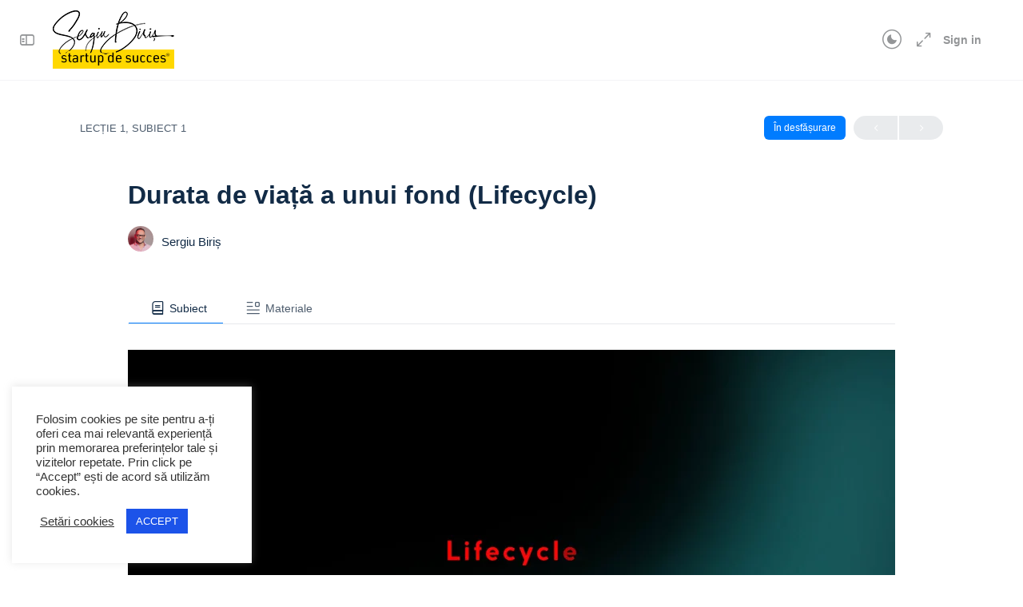

--- FILE ---
content_type: text/html; charset=UTF-8
request_url: https://player.vimeo.com/video/500219628?h=5b44654e45&dnt=1&app_id=122963&controls=1&autoplay=0&api=1
body_size: 6460
content:
<!DOCTYPE html>
<html lang="en">
<head>
  <meta charset="utf-8">
  <meta name="viewport" content="width=device-width,initial-scale=1,user-scalable=yes">
  
  <link rel="canonical" href="https://player.vimeo.com/video/500219628?h=5b44654e45">
  <meta name="googlebot" content="noindex,indexifembedded">
  
  
  <title>2.4.2 Durata de viață a unui fond (Lifecycle) on Vimeo</title>
  <style>
      body, html, .player, .fallback {
          overflow: hidden;
          width: 100%;
          height: 100%;
          margin: 0;
          padding: 0;
      }
      .fallback {
          
              background-color: transparent;
          
      }
      .player.loading { opacity: 0; }
      .fallback iframe {
          position: fixed;
          left: 0;
          top: 0;
          width: 100%;
          height: 100%;
      }
  </style>
  <link rel="modulepreload" href="https://f.vimeocdn.com/p/4.46.25/js/player.module.js" crossorigin="anonymous">
  <link rel="modulepreload" href="https://f.vimeocdn.com/p/4.46.25/js/vendor.module.js" crossorigin="anonymous">
  <link rel="preload" href="https://f.vimeocdn.com/p/4.46.25/css/player.css" as="style">
</head>

<body>


<div class="vp-placeholder">
    <style>
        .vp-placeholder,
        .vp-placeholder-thumb,
        .vp-placeholder-thumb::before,
        .vp-placeholder-thumb::after {
            position: absolute;
            top: 0;
            bottom: 0;
            left: 0;
            right: 0;
        }
        .vp-placeholder {
            visibility: hidden;
            width: 100%;
            max-height: 100%;
            height: calc(1080 / 1920 * 100vw);
            max-width: calc(1920 / 1080 * 100vh);
            margin: auto;
        }
        .vp-placeholder-carousel {
            display: none;
            background-color: #000;
            position: absolute;
            left: 0;
            right: 0;
            bottom: -60px;
            height: 60px;
        }
    </style>

    

    
        <style>
            .vp-placeholder-thumb {
                overflow: hidden;
                width: 100%;
                max-height: 100%;
                margin: auto;
            }
            .vp-placeholder-thumb::before,
            .vp-placeholder-thumb::after {
                content: "";
                display: block;
                filter: blur(7px);
                margin: 0;
                background: url(https://i.vimeocdn.com/video/1035676253-13c994b9c5354e6f72e4eae4ac514b9e3f29e7ddea47cde59b50ae76cbed9a2d-d?mw=80&q=85) 50% 50% / contain no-repeat;
            }
            .vp-placeholder-thumb::before {
                 
                margin: -30px;
            }
        </style>
    

    <div class="vp-placeholder-thumb"></div>
    <div class="vp-placeholder-carousel"></div>
    <script>function placeholderInit(t,h,d,s,n,o){var i=t.querySelector(".vp-placeholder"),v=t.querySelector(".vp-placeholder-thumb");if(h){var p=function(){try{return window.self!==window.top}catch(a){return!0}}(),w=200,y=415,r=60;if(!p&&window.innerWidth>=w&&window.innerWidth<y){i.style.bottom=r+"px",i.style.maxHeight="calc(100vh - "+r+"px)",i.style.maxWidth="calc("+n+" / "+o+" * (100vh - "+r+"px))";var f=t.querySelector(".vp-placeholder-carousel");f.style.display="block"}}if(d){var e=new Image;e.onload=function(){var a=n/o,c=e.width/e.height;if(c<=.95*a||c>=1.05*a){var l=i.getBoundingClientRect(),g=l.right-l.left,b=l.bottom-l.top,m=window.innerWidth/g*100,x=window.innerHeight/b*100;v.style.height="calc("+e.height+" / "+e.width+" * "+m+"vw)",v.style.maxWidth="calc("+e.width+" / "+e.height+" * "+x+"vh)"}i.style.visibility="visible"},e.src=s}else i.style.visibility="visible"}
</script>
    <script>placeholderInit(document,  false ,  true , "https://i.vimeocdn.com/video/1035676253-13c994b9c5354e6f72e4eae4ac514b9e3f29e7ddea47cde59b50ae76cbed9a2d-d?mw=80\u0026q=85",  1920 ,  1080 );</script>
</div>

<div id="player" class="player"></div>
<script>window.playerConfig = {"cdn_url":"https://f.vimeocdn.com","vimeo_api_url":"api.vimeo.com","request":{"files":{"dash":{"cdns":{"akfire_interconnect_quic":{"avc_url":"https://vod-adaptive-ak.vimeocdn.com/exp=1769008800~acl=%2Fe86de826-82e0-411b-96e2-973b8d71da25%2Fpsid%3D975ddcaf9ecea16bd88230f3f2356bbae677a98dce25add5d24b7d6509e29f01%2F%2A~hmac=3bc49dba590d7b2062004a72bb2f8c58f7c95061b8224e535a30bcbf3516fbdb/e86de826-82e0-411b-96e2-973b8d71da25/psid=975ddcaf9ecea16bd88230f3f2356bbae677a98dce25add5d24b7d6509e29f01/v2/playlist/av/primary/prot/cXNyPTE/playlist.json?omit=av1-hevc\u0026pathsig=8c953e4f~ZW48CYR_fZU1iTpYNzAy00PUYmG9AdCy3U_egirZvts\u0026qsr=1\u0026r=dXM%3D\u0026rh=4ifi6T","origin":"gcs","url":"https://vod-adaptive-ak.vimeocdn.com/exp=1769008800~acl=%2Fe86de826-82e0-411b-96e2-973b8d71da25%2Fpsid%3D975ddcaf9ecea16bd88230f3f2356bbae677a98dce25add5d24b7d6509e29f01%2F%2A~hmac=3bc49dba590d7b2062004a72bb2f8c58f7c95061b8224e535a30bcbf3516fbdb/e86de826-82e0-411b-96e2-973b8d71da25/psid=975ddcaf9ecea16bd88230f3f2356bbae677a98dce25add5d24b7d6509e29f01/v2/playlist/av/primary/prot/cXNyPTE/playlist.json?pathsig=8c953e4f~ZW48CYR_fZU1iTpYNzAy00PUYmG9AdCy3U_egirZvts\u0026qsr=1\u0026r=dXM%3D\u0026rh=4ifi6T"},"fastly_skyfire":{"avc_url":"https://skyfire.vimeocdn.com/1769008800-0xa7b45e1037ed2ecc3d6aecbaa1ffd5b3b59c05cd/e86de826-82e0-411b-96e2-973b8d71da25/psid=975ddcaf9ecea16bd88230f3f2356bbae677a98dce25add5d24b7d6509e29f01/v2/playlist/av/primary/prot/cXNyPTE/playlist.json?omit=av1-hevc\u0026pathsig=8c953e4f~ZW48CYR_fZU1iTpYNzAy00PUYmG9AdCy3U_egirZvts\u0026qsr=1\u0026r=dXM%3D\u0026rh=4ifi6T","origin":"gcs","url":"https://skyfire.vimeocdn.com/1769008800-0xa7b45e1037ed2ecc3d6aecbaa1ffd5b3b59c05cd/e86de826-82e0-411b-96e2-973b8d71da25/psid=975ddcaf9ecea16bd88230f3f2356bbae677a98dce25add5d24b7d6509e29f01/v2/playlist/av/primary/prot/cXNyPTE/playlist.json?pathsig=8c953e4f~ZW48CYR_fZU1iTpYNzAy00PUYmG9AdCy3U_egirZvts\u0026qsr=1\u0026r=dXM%3D\u0026rh=4ifi6T"}},"default_cdn":"akfire_interconnect_quic","separate_av":true,"streams":[{"profile":"139","id":"df0500e1-7457-4f7a-a7c7-dcee79718b5b","fps":25,"quality":"240p"},{"profile":"165","id":"163f762d-e35a-4d4c-9894-01e0d2f870d8","fps":25,"quality":"540p"},{"profile":"164","id":"2272b1b9-ceae-40ef-9ebb-f48eaa77f622","fps":25,"quality":"360p"},{"profile":"175","id":"7310ed5d-9353-4908-92e1-80691f547ad5","fps":25,"quality":"1080p"},{"profile":"174","id":"84ef12d5-61bd-4fed-ad08-24353bc72fb1","fps":25,"quality":"720p"}],"streams_avc":[{"profile":"164","id":"2272b1b9-ceae-40ef-9ebb-f48eaa77f622","fps":25,"quality":"360p"},{"profile":"175","id":"7310ed5d-9353-4908-92e1-80691f547ad5","fps":25,"quality":"1080p"},{"profile":"174","id":"84ef12d5-61bd-4fed-ad08-24353bc72fb1","fps":25,"quality":"720p"},{"profile":"139","id":"df0500e1-7457-4f7a-a7c7-dcee79718b5b","fps":25,"quality":"240p"},{"profile":"165","id":"163f762d-e35a-4d4c-9894-01e0d2f870d8","fps":25,"quality":"540p"}]},"hls":{"captions":"https://vod-adaptive-ak.vimeocdn.com/exp=1769008800~acl=%2Fe86de826-82e0-411b-96e2-973b8d71da25%2Fpsid%3D975ddcaf9ecea16bd88230f3f2356bbae677a98dce25add5d24b7d6509e29f01%2F%2A~hmac=3bc49dba590d7b2062004a72bb2f8c58f7c95061b8224e535a30bcbf3516fbdb/e86de826-82e0-411b-96e2-973b8d71da25/psid=975ddcaf9ecea16bd88230f3f2356bbae677a98dce25add5d24b7d6509e29f01/v2/playlist/av/primary/sub/11611847-ro/playlist.m3u8?ext-subs=1\u0026omit=opus\u0026pathsig=8c953e4f~OR-AMYfyTUA-1lqANiNjiBu_ZAym9vm0Cna0vIJixlY\u0026r=dXM%3D\u0026rh=4ifi6T\u0026sf=fmp4","cdns":{"akfire_interconnect_quic":{"avc_url":"https://vod-adaptive-ak.vimeocdn.com/exp=1769008800~acl=%2Fe86de826-82e0-411b-96e2-973b8d71da25%2Fpsid%3D975ddcaf9ecea16bd88230f3f2356bbae677a98dce25add5d24b7d6509e29f01%2F%2A~hmac=3bc49dba590d7b2062004a72bb2f8c58f7c95061b8224e535a30bcbf3516fbdb/e86de826-82e0-411b-96e2-973b8d71da25/psid=975ddcaf9ecea16bd88230f3f2356bbae677a98dce25add5d24b7d6509e29f01/v2/playlist/av/primary/sub/11611847-ro/playlist.m3u8?ext-subs=1\u0026omit=av1-hevc-opus\u0026pathsig=8c953e4f~OR-AMYfyTUA-1lqANiNjiBu_ZAym9vm0Cna0vIJixlY\u0026r=dXM%3D\u0026rh=4ifi6T\u0026sf=fmp4","captions":"https://vod-adaptive-ak.vimeocdn.com/exp=1769008800~acl=%2Fe86de826-82e0-411b-96e2-973b8d71da25%2Fpsid%3D975ddcaf9ecea16bd88230f3f2356bbae677a98dce25add5d24b7d6509e29f01%2F%2A~hmac=3bc49dba590d7b2062004a72bb2f8c58f7c95061b8224e535a30bcbf3516fbdb/e86de826-82e0-411b-96e2-973b8d71da25/psid=975ddcaf9ecea16bd88230f3f2356bbae677a98dce25add5d24b7d6509e29f01/v2/playlist/av/primary/sub/11611847-ro/playlist.m3u8?ext-subs=1\u0026omit=opus\u0026pathsig=8c953e4f~OR-AMYfyTUA-1lqANiNjiBu_ZAym9vm0Cna0vIJixlY\u0026r=dXM%3D\u0026rh=4ifi6T\u0026sf=fmp4","origin":"gcs","url":"https://vod-adaptive-ak.vimeocdn.com/exp=1769008800~acl=%2Fe86de826-82e0-411b-96e2-973b8d71da25%2Fpsid%3D975ddcaf9ecea16bd88230f3f2356bbae677a98dce25add5d24b7d6509e29f01%2F%2A~hmac=3bc49dba590d7b2062004a72bb2f8c58f7c95061b8224e535a30bcbf3516fbdb/e86de826-82e0-411b-96e2-973b8d71da25/psid=975ddcaf9ecea16bd88230f3f2356bbae677a98dce25add5d24b7d6509e29f01/v2/playlist/av/primary/sub/11611847-ro/playlist.m3u8?ext-subs=1\u0026omit=opus\u0026pathsig=8c953e4f~OR-AMYfyTUA-1lqANiNjiBu_ZAym9vm0Cna0vIJixlY\u0026r=dXM%3D\u0026rh=4ifi6T\u0026sf=fmp4"},"fastly_skyfire":{"avc_url":"https://skyfire.vimeocdn.com/1769008800-0xa7b45e1037ed2ecc3d6aecbaa1ffd5b3b59c05cd/e86de826-82e0-411b-96e2-973b8d71da25/psid=975ddcaf9ecea16bd88230f3f2356bbae677a98dce25add5d24b7d6509e29f01/v2/playlist/av/primary/sub/11611847-ro/playlist.m3u8?ext-subs=1\u0026omit=av1-hevc-opus\u0026pathsig=8c953e4f~OR-AMYfyTUA-1lqANiNjiBu_ZAym9vm0Cna0vIJixlY\u0026r=dXM%3D\u0026rh=4ifi6T\u0026sf=fmp4","captions":"https://skyfire.vimeocdn.com/1769008800-0xa7b45e1037ed2ecc3d6aecbaa1ffd5b3b59c05cd/e86de826-82e0-411b-96e2-973b8d71da25/psid=975ddcaf9ecea16bd88230f3f2356bbae677a98dce25add5d24b7d6509e29f01/v2/playlist/av/primary/sub/11611847-ro/playlist.m3u8?ext-subs=1\u0026omit=opus\u0026pathsig=8c953e4f~OR-AMYfyTUA-1lqANiNjiBu_ZAym9vm0Cna0vIJixlY\u0026r=dXM%3D\u0026rh=4ifi6T\u0026sf=fmp4","origin":"gcs","url":"https://skyfire.vimeocdn.com/1769008800-0xa7b45e1037ed2ecc3d6aecbaa1ffd5b3b59c05cd/e86de826-82e0-411b-96e2-973b8d71da25/psid=975ddcaf9ecea16bd88230f3f2356bbae677a98dce25add5d24b7d6509e29f01/v2/playlist/av/primary/sub/11611847-ro/playlist.m3u8?ext-subs=1\u0026omit=opus\u0026pathsig=8c953e4f~OR-AMYfyTUA-1lqANiNjiBu_ZAym9vm0Cna0vIJixlY\u0026r=dXM%3D\u0026rh=4ifi6T\u0026sf=fmp4"}},"default_cdn":"akfire_interconnect_quic","separate_av":true}},"file_codecs":{"av1":[],"avc":["2272b1b9-ceae-40ef-9ebb-f48eaa77f622","7310ed5d-9353-4908-92e1-80691f547ad5","84ef12d5-61bd-4fed-ad08-24353bc72fb1","df0500e1-7457-4f7a-a7c7-dcee79718b5b","163f762d-e35a-4d4c-9894-01e0d2f870d8"],"hevc":{"dvh1":[],"hdr":[],"sdr":[]}},"lang":"en","referrer":"https://startupdesucces.ro/topic/durata-de-viata-a-unui-fond-lifecycle-2-2/","cookie_domain":".vimeo.com","signature":"d2cf44d3851bdafd2ec526fc4ac9bbe6","timestamp":1769005200,"expires":3600,"text_tracks":[{"id":11611847,"lang":"ro","url":"https://captions.vimeo.com/captions/11611847.vtt?expires=1769008800\u0026sig=f09a51960bab3d3032a6d5a3b63e30b8b48ec5d5","kind":"subtitles","label":"Română","provenance":"user_uploaded","default":true}],"currency":"USD","session":"6a9c6372db31b44d9412a0407cdf9891fe89adfa1769005200","cookie":{"volume":1,"quality":null,"hd":0,"captions":null,"transcript":null,"captions_styles":{"color":null,"fontSize":null,"fontFamily":null,"fontOpacity":null,"bgOpacity":null,"windowColor":null,"windowOpacity":null,"bgColor":null,"edgeStyle":null},"audio_language":null,"audio_kind":null,"qoe_survey_vote":0},"build":{"backend":"31e9776","js":"4.46.25"},"urls":{"js":"https://f.vimeocdn.com/p/4.46.25/js/player.js","js_base":"https://f.vimeocdn.com/p/4.46.25/js","js_module":"https://f.vimeocdn.com/p/4.46.25/js/player.module.js","js_vendor_module":"https://f.vimeocdn.com/p/4.46.25/js/vendor.module.js","locales_js":{"de-DE":"https://f.vimeocdn.com/p/4.46.25/js/player.de-DE.js","en":"https://f.vimeocdn.com/p/4.46.25/js/player.js","es":"https://f.vimeocdn.com/p/4.46.25/js/player.es.js","fr-FR":"https://f.vimeocdn.com/p/4.46.25/js/player.fr-FR.js","ja-JP":"https://f.vimeocdn.com/p/4.46.25/js/player.ja-JP.js","ko-KR":"https://f.vimeocdn.com/p/4.46.25/js/player.ko-KR.js","pt-BR":"https://f.vimeocdn.com/p/4.46.25/js/player.pt-BR.js","zh-CN":"https://f.vimeocdn.com/p/4.46.25/js/player.zh-CN.js"},"ambisonics_js":"https://f.vimeocdn.com/p/external/ambisonics.min.js","barebone_js":"https://f.vimeocdn.com/p/4.46.25/js/barebone.js","chromeless_js":"https://f.vimeocdn.com/p/4.46.25/js/chromeless.js","three_js":"https://f.vimeocdn.com/p/external/three.rvimeo.min.js","hive_sdk":"https://f.vimeocdn.com/p/external/hive-sdk.js","hive_interceptor":"https://f.vimeocdn.com/p/external/hive-interceptor.js","proxy":"https://player.vimeo.com/static/proxy.html","css":"https://f.vimeocdn.com/p/4.46.25/css/player.css","chromeless_css":"https://f.vimeocdn.com/p/4.46.25/css/chromeless.css","fresnel":"https://arclight.vimeo.com/add/player-stats","player_telemetry_url":"https://arclight.vimeo.com/player-events","telemetry_base":"https://lensflare.vimeo.com"},"flags":{"plays":1,"dnt":1,"autohide_controls":0,"preload_video":"metadata_on_hover","qoe_survey_forced":0,"ai_widget":0,"ecdn_delta_updates":0,"disable_mms":0,"check_clip_skipping_forward":0},"country":"US","client":{"ip":"3.136.11.238"},"ab_tests":{"cross_origin_texttracks":{"group":"variant","track":false,"data":null}},"atid":"1414667965.1769005200","ai_widget_signature":"613f5762e06144fde226c7bd1c4a325124ef6c75ee0ea7e6c4d938fbdf7583f1_1769008800","config_refresh_url":"https://player.vimeo.com/video/500219628/config/request?atid=1414667965.1769005200\u0026expires=3600\u0026referrer=https%3A%2F%2Fstartupdesucces.ro%2Ftopic%2Fdurata-de-viata-a-unui-fond-lifecycle-2-2%2F\u0026session=6a9c6372db31b44d9412a0407cdf9891fe89adfa1769005200\u0026signature=d2cf44d3851bdafd2ec526fc4ac9bbe6\u0026time=1769005200\u0026v=1"},"player_url":"player.vimeo.com","video":{"id":500219628,"title":"2.4.2 Durata de viață a unui fond (Lifecycle)","width":1920,"height":1080,"duration":508,"url":"","share_url":"https://vimeo.com/500219628/5b44654e45","embed_code":"\u003ciframe title=\"vimeo-player\" src=\"https://player.vimeo.com/video/500219628?h=5b44654e45\" width=\"640\" height=\"360\" frameborder=\"0\" referrerpolicy=\"strict-origin-when-cross-origin\" allow=\"autoplay; fullscreen; picture-in-picture; clipboard-write; encrypted-media; web-share\"   allowfullscreen\u003e\u003c/iframe\u003e","default_to_hd":0,"privacy":"unlisted","embed_permission":"public","thumbnail_url":"https://i.vimeocdn.com/video/1035676253-13c994b9c5354e6f72e4eae4ac514b9e3f29e7ddea47cde59b50ae76cbed9a2d-d","owner":{"id":337506,"name":"Sergiu Biris","img":"https://i.vimeocdn.com/portrait/38805487_60x60?sig=8f0dc9f27df322543e31c88a83edfdda65e9373a7587ddd519b2d8914e609297\u0026v=1\u0026region=us","img_2x":"https://i.vimeocdn.com/portrait/38805487_60x60?sig=8f0dc9f27df322543e31c88a83edfdda65e9373a7587ddd519b2d8914e609297\u0026v=1\u0026region=us","url":"https://vimeo.com/user337506","account_type":"pro"},"spatial":0,"live_event":null,"version":{"current":null,"available":[{"id":190636631,"file_id":2275856503,"is_current":true}]},"unlisted_hash":"5b44654e45","rating":{"id":3},"fps":25,"bypass_token":"eyJ0eXAiOiJKV1QiLCJhbGciOiJIUzI1NiJ9.eyJjbGlwX2lkIjo1MDAyMTk2MjgsImV4cCI6MTc2OTAwODg2MH0.WI_ZxFY8d57HsYk2P285o7jMT8p8q3XaKhnbL2lIv6c","channel_layout":"stereo","ai":0,"locale":""},"user":{"id":0,"team_id":0,"team_origin_user_id":0,"account_type":"none","liked":0,"watch_later":0,"owner":0,"mod":0,"logged_in":0,"private_mode_enabled":0,"vimeo_api_client_token":"eyJhbGciOiJIUzI1NiIsInR5cCI6IkpXVCJ9.eyJzZXNzaW9uX2lkIjoiNmE5YzYzNzJkYjMxYjQ0ZDk0MTJhMDQwN2NkZjk4OTFmZTg5YWRmYTE3NjkwMDUyMDAiLCJleHAiOjE3NjkwMDg4MDAsImFwcF9pZCI6MTE4MzU5LCJzY29wZXMiOiJwdWJsaWMgc3RhdHMifQ.u3_Bgdf1OD0viUk4p5W_BZBlpJ0tglVpwvksZJjMZ0g"},"view":1,"vimeo_url":"vimeo.com","embed":{"audio_track":"","autoplay":0,"autopause":1,"dnt":1,"editor":0,"keyboard":1,"log_plays":1,"loop":0,"muted":0,"on_site":0,"texttrack":"","transparent":1,"outro":"videos","playsinline":1,"quality":null,"player_id":"","api":null,"app_id":"122963","color":"","color_one":"000000","color_two":"00adef","color_three":"ffffff","color_four":"000000","context":"embed.main","settings":{"auto_pip":1,"badge":0,"byline":0,"collections":0,"color":0,"force_color_one":0,"force_color_two":0,"force_color_three":0,"force_color_four":0,"embed":0,"fullscreen":1,"like":0,"logo":0,"playbar":1,"portrait":0,"pip":1,"share":0,"spatial_compass":0,"spatial_label":0,"speed":1,"title":0,"volume":1,"watch_later":0,"watch_full_video":1,"controls":1,"airplay":1,"audio_tracks":1,"chapters":1,"chromecast":1,"cc":1,"transcript":1,"quality":1,"play_button_position":0,"ask_ai":0,"skipping_forward":1,"debug_payload_collection_policy":"default"},"create_interactive":{"has_create_interactive":false,"viddata_url":""},"min_quality":null,"max_quality":null,"initial_quality":null,"prefer_mms":1}}</script>
<script>const fullscreenSupported="exitFullscreen"in document||"webkitExitFullscreen"in document||"webkitCancelFullScreen"in document||"mozCancelFullScreen"in document||"msExitFullscreen"in document||"webkitEnterFullScreen"in document.createElement("video");var isIE=checkIE(window.navigator.userAgent),incompatibleBrowser=!fullscreenSupported||isIE;window.noModuleLoading=!1,window.dynamicImportSupported=!1,window.cssLayersSupported=typeof CSSLayerBlockRule<"u",window.isInIFrame=function(){try{return window.self!==window.top}catch(e){return!0}}(),!window.isInIFrame&&/twitter/i.test(navigator.userAgent)&&window.playerConfig.video.url&&(window.location=window.playerConfig.video.url),window.playerConfig.request.lang&&document.documentElement.setAttribute("lang",window.playerConfig.request.lang),window.loadScript=function(e){var n=document.getElementsByTagName("script")[0];n&&n.parentNode?n.parentNode.insertBefore(e,n):document.head.appendChild(e)},window.loadVUID=function(){if(!window.playerConfig.request.flags.dnt&&!window.playerConfig.embed.dnt){window._vuid=[["pid",window.playerConfig.request.session]];var e=document.createElement("script");e.async=!0,e.src=window.playerConfig.request.urls.vuid_js,window.loadScript(e)}},window.loadCSS=function(e,n){var i={cssDone:!1,startTime:new Date().getTime(),link:e.createElement("link")};return i.link.rel="stylesheet",i.link.href=n,e.getElementsByTagName("head")[0].appendChild(i.link),i.link.onload=function(){i.cssDone=!0},i},window.loadLegacyJS=function(e,n){if(incompatibleBrowser){var i=e.querySelector(".vp-placeholder");i&&i.parentNode&&i.parentNode.removeChild(i);let a=`/video/${window.playerConfig.video.id}/fallback`;window.playerConfig.request.referrer&&(a+=`?referrer=${window.playerConfig.request.referrer}`),n.innerHTML=`<div class="fallback"><iframe title="unsupported message" src="${a}" frameborder="0"></iframe></div>`}else{n.className="player loading";var t=window.loadCSS(e,window.playerConfig.request.urls.css),r=e.createElement("script"),o=!1;r.src=window.playerConfig.request.urls.js,window.loadScript(r),r["onreadystatechange"in r?"onreadystatechange":"onload"]=function(){!o&&(!this.readyState||this.readyState==="loaded"||this.readyState==="complete")&&(o=!0,playerObject=new VimeoPlayer(n,window.playerConfig,t.cssDone||{link:t.link,startTime:t.startTime}))},window.loadVUID()}};function checkIE(e){e=e&&e.toLowerCase?e.toLowerCase():"";function n(r){return r=r.toLowerCase(),new RegExp(r).test(e);return browserRegEx}var i=n("msie")?parseFloat(e.replace(/^.*msie (\d+).*$/,"$1")):!1,t=n("trident")?parseFloat(e.replace(/^.*trident\/(\d+)\.(\d+).*$/,"$1.$2"))+4:!1;return i||t}
</script>
<script nomodule>
  window.noModuleLoading = true;
  var playerEl = document.getElementById('player');
  window.loadLegacyJS(document, playerEl);
</script>
<script type="module">try{import("").catch(()=>{})}catch(t){}window.dynamicImportSupported=!0;
</script>
<script type="module">if(!window.dynamicImportSupported||!window.cssLayersSupported){if(!window.noModuleLoading){window.noModuleLoading=!0;var playerEl=document.getElementById("player");window.loadLegacyJS(document,playerEl)}var moduleScriptLoader=document.getElementById("js-module-block");moduleScriptLoader&&moduleScriptLoader.parentElement.removeChild(moduleScriptLoader)}
</script>
<script type="module" id="js-module-block">if(!window.noModuleLoading&&window.dynamicImportSupported&&window.cssLayersSupported){const n=document.getElementById("player"),e=window.loadCSS(document,window.playerConfig.request.urls.css);import(window.playerConfig.request.urls.js_module).then(function(o){new o.VimeoPlayer(n,window.playerConfig,e.cssDone||{link:e.link,startTime:e.startTime}),window.loadVUID()}).catch(function(o){throw/TypeError:[A-z ]+import[A-z ]+module/gi.test(o)&&window.loadLegacyJS(document,n),o})}
</script>

<script type="application/ld+json">{"embedUrl":"https://player.vimeo.com/video/500219628?h=5b44654e45","thumbnailUrl":"https://i.vimeocdn.com/video/1035676253-13c994b9c5354e6f72e4eae4ac514b9e3f29e7ddea47cde59b50ae76cbed9a2d-d?f=webp","name":"2.4.2 Durata de viață a unui fond (Lifecycle)","description":"This is \"2.4.2 Durata de viață a unui fond (Lifecycle)\" by \"Sergiu Biris\" on Vimeo, the home for high quality videos and the people who love them.","duration":"PT508S","uploadDate":"2021-01-13T17:11:11-05:00","@context":"https://schema.org/","@type":"VideoObject"}</script>

</body>
</html>


--- FILE ---
content_type: application/javascript
request_url: https://startupdesucces.ro/wp-content/plugins/tbicreditro/js/tbicredit.js?ver=1.0.0
body_size: -196
content:
	function tbiroChangeContainer(){
		var tbiro_label_container = document.getElementsByClassName("tbiro-label-container")[0];
		if (tbiro_label_container.style.visibility == 'visible'){
			tbiro_label_container.style.visibility = 'hidden';
			tbiro_label_container.style.opacity = 0;
			tbiro_label_container.style.transition = 'visibility 0s, opacity 0.5s ease';				
		}else{
			tbiro_label_container.style.visibility = 'visible';
			tbiro_label_container.style.opacity = 1;			
		}
	}

--- FILE ---
content_type: text/vtt; charset=utf-8
request_url: https://captions.vimeo.com/captions/11611847.vtt?expires=1769008800&sig=f09a51960bab3d3032a6d5a3b63e30b8b48ec5d5
body_size: 10356
content:
WEBVTT

1
00:00:07.330 --> 00:00:12.100
Bineînțeles un investitor trebuie să aibă un
motiv foarte important ca să investească în

2
00:00:12.100 --> 00:00:19.810
fond și acel motiv este faptul că
fondul îi promite niște return-uri, niște profituri

3
00:00:19.810 --> 00:00:23.350
foarte generoase pentru banii pe
care îi investește în fond.

4
00:00:24.160 --> 00:00:32.440
Aceste profituri pot fi între 10% și
15% dobândă anuală pentru toată perioada de

5
00:00:32.440 --> 00:00:33.490
existență a fondului.

6
00:00:34.330 --> 00:00:38.560
Da, un fond are o
durată limitată de existență.

7
00:00:38.740 --> 00:00:46.610
Aceasta se numește Lifecycle și în general durata
unui fond este de aproximativ 10 ani.

8
00:00:46.610 --> 00:00:48.260
Se poate extinde această durată.

9
00:00:48.280 --> 00:00:53.320
Sunt cazuri destul de dese în care durata
a mai fost extinsă cu acordul investitorilor

10
00:00:53.320 --> 00:00:55.250
pentru încă 2 sau 3 ani.

11
00:00:56.680 --> 00:01:01.630
După această durată, după această perioadă
de 10 ani, fondul se închide.

12
00:01:01.630 --> 00:01:08.980
Și practic trebuie să returneze banii investitorilor
plus profitul generat adică acei 10%,

13
00:01:08.980 --> 00:01:17.380
15% la adunați pe an, practic timp de 10
ani cam 150% din banii investiți de către

14
00:01:17.380 --> 00:01:24.020
investitori, trebuie returnați după perioada
de 10 ani a fondului.

15
00:01:24.020 --> 00:01:30.460
Ceea ce dacă stai să te gândești pune din
prima o presiune pe fondul de investiții să

16
00:01:30.460 --> 00:01:32.440
livreze rezultate pentru investitori.

17
00:01:32.590 --> 00:01:38.770
Așadar, acesta e unul dintre motivele principale pentru
care fondurile de tip VC se vor

18
00:01:38.920 --> 00:01:40.940
uita după proiecte mari.

19
00:01:41.260 --> 00:01:48.460
Adică după proiecte care pot să ajungă mari care
pot să crească de 10, 20 de ori în

20
00:01:48.550 --> 00:01:53.650
această perioadă de 10 ani pentru că ei
după 10 ani vor trebui să returneze banii

21
00:01:53.740 --> 00:02:00.940
investitorilor. Această perioadă de 10 ani este de
obicei împărțită în două și și banii

22
00:02:00.970 --> 00:02:02.710
din fond sunt împărțiți în două.

23
00:02:03.190 --> 00:02:11.170
Practic există o perioadă undeva între 3 și 5
ani în care banii din fond vor fi investiți,

24
00:02:11.260 --> 00:02:16.330
este o perioadă activă de investiții în
startup-uri cu potențial de creștere foarte mare.

25
00:02:17.170 --> 00:02:22.010
După perioada de 5 ani fondul va
face doar runde de "follow on".

26
00:02:22.010 --> 00:02:27.850
Adică va investi banii pe care îi mai
are la dispoziție în startup-urile în care a

27
00:02:27.850 --> 00:02:34.900
investit deja încât să își păstreze un
equity cât de cât semnificativ până când

28
00:02:34.900 --> 00:02:42.100
startup-ul va ajunge să se vândă, să facă exit
și practic să îi aducă un profit fondului

29
00:02:42.100 --> 00:02:48.490
de investiții. Două aspecte foarte importante pe care
vreau să ți le spun legat de

30
00:02:48.550 --> 00:02:51.510
lifecycle-ul unui fond sunt următoarele.

31
00:02:51.510 --> 00:02:58.990
Când fondul se apropie de finalul său de perioada
de 10 ani va începe să aibă o presiune

32
00:02:58.990 --> 00:03:05.300
tot mai mare a plăti înapoi
banii investitorilor cu un profit.

33
00:03:05.300 --> 00:03:10.510
Ceea ce înseamnă că vor pune presiune tot mai
mare pe startup-uri să își găsească un exit

34
00:03:10.600 --> 00:03:11.950
să își găsească un cumpărător.

35
00:03:12.760 --> 00:03:18.730
Trebuie să iei în calcul atunci că atunci când
vei merge la un VC în perioada inițială

36
00:03:19.330 --> 00:03:25.090
când fondul va investi în startup-ul tău va
pune presiune pe tine foarte foarte mare să

37
00:03:25.090 --> 00:03:30.160
crești, să crești cu orice preț, iar tu
trebuie să fii confortabili cu această presiune

38
00:03:30.700 --> 00:03:36.550
pentru că VC-ul știe că dacă tu crești la un
moment dat vei avea un potențial de exit și

39
00:03:36.550 --> 00:03:39.490
el își va putea scoate banii.

40
00:03:39.490 --> 00:03:46.640
La un moment dat când tu ai avansat când
proiectul tău a crescut, ei vor începe să pună

41
00:03:47.060 --> 00:03:52.340
presiune pe tine ca să îți găsești cumpărătorul,
să găsești exit-ul sau cel puțin să îți

42
00:03:52.340 --> 00:03:57.260
găsești un să găsești un cumpărător pentru acțiunile
pe care fondul le deține în compania

43
00:03:57.290 --> 00:04:02.780
ta. E foarte important pentru tine să știi
de la început toate lucrurile acestea să știi

44
00:04:02.780 --> 00:04:07.250
de la început că vei avea presiune să crești,
că vei avea presiune pe exit undeva spre

45
00:04:08.180 --> 00:04:14.390
finalul perioadei în care fondul poate rămâne investitor
în compania ta și să pornești de

46
00:04:14.390 --> 00:04:19.640
la bun început cum mindset-ul acesta pentru că
altfel s-ar putea să ai o relație destul

47
00:04:19.640 --> 00:04:25.580
de inconfortabilă cu fondul care intră în compania
ta și e ultimul lucru pe care ți-l

48
00:04:25.580 --> 00:04:28.790
dorești. Deci trebuie să fii
foarte conștient de aceste lucruri.

49
00:04:29.520 --> 00:04:35.120
Un al doilea aspect pe care vreau să ți-l
zic legat de lifecycle-ul unui fond este că

50
00:04:35.600 --> 00:04:40.460
atunci când te duci să îți găsești un
fond de investiții care să investească în compania

51
00:04:40.460 --> 00:04:47.280
ta trebuie să iei în calcul în care
parte a lifecycle-ului se află fondul respectiv.

52
00:04:47.780 --> 00:04:55.130
Adică dacă ei sunt mai spre finalul
perioadei de investiții active adică spre finalul

53
00:04:55.130 --> 00:05:00.020
celor 5 ani inițiali ai fondului când mai
poți să investească când mai poți să facă

54
00:05:00.560 --> 00:05:07.580
investiții în startup-uri, momentul acela pentru un VC
e un moment în care nu va investi

55
00:05:07.580 --> 00:05:09.880
în startup-uri foarte riscante.

56
00:05:09.880 --> 00:05:14.720
Dacă startup-ul tău e mai la început, poate încă
nu și-a validat foarte clar și nu are

57
00:05:14.720 --> 00:05:17.150
încă un număr foarte mare de clienți.

58
00:05:18.130 --> 00:05:23.300
S-ar putea ca un fond mai înspre finalul
perioadei active să nu fie potrivit pentru tine.

59
00:05:23.810 --> 00:05:29.450
Fondurile care sunt mai înspre început care
au mai mulți bani disponibili pentru

60
00:05:29.450 --> 00:05:33.920
investiții se uită și
înspre startup-uri mai riscante.

61
00:05:34.910 --> 00:05:42.150
E destul de ușor să afli care e în ce
etapă a lifecycle-ului unui fond se află un VC

62
00:05:42.150 --> 00:05:50.100
pentru că pur și simplu poți să-i întrebi, poți
să îți dai seama dacă pot să investească,

63
00:05:50.300 --> 00:05:54.300
dacă se uită înspre proiecte
de genul tău sau nu.

64
00:05:54.300 --> 00:06:00.680
Dar e un aspect foarte important pe care trebuie
să-l afli în cazul meu am avut o situație

65
00:06:00.680 --> 00:06:08.210
în care fondul se potrivea absolut perfect cu proiectul
pe care îl aveam și ar fi fost

66
00:06:08.330 --> 00:06:14.090
investitorii perfecți pentru mine însă era pe
finalul perioadei de investiții active, nu

67
00:06:14.090 --> 00:06:20.450
prea mai aveau bani și atunci încercau să
investească în proiecte care erau mai aproape

68
00:06:20.450 --> 00:06:25.850
de exit, care poate în 2, 3 ani puteau să
facă exit și să le aducă un return chiar dacă

69
00:06:25.850 --> 00:06:29.030
mai mic pentru suma pe care au investit-o.

70
00:06:29.450 --> 00:06:35.150
Cu toate acestea e ok să te vezi și
cu fondul de investiții care se află mai înspre

71
00:06:35.150 --> 00:06:37.490
finalul perioadei de investiții active.

72
00:06:37.910 --> 00:06:43.400
Trebuie să fii însă foarte conștient că șansele tale
de a lua o investiție de la ei sunt

73
00:06:43.400 --> 00:06:49.970
foarte foarte mici cu excepția cazului în care
startup-ul tău e un candidat pentru un

74
00:06:49.970 --> 00:06:54.170
exit care ar putea avea loc
peste 2, 3 ani să zicem.

75
00:06:54.950 --> 00:07:00.440
Deci nu are nevoie de o perioadă foarte
foarte îndelungată ca să ajungă să se vândă.

76
00:07:01.130 --> 00:07:08.990
Discuțiile cu investitori care sunt apropiate de
finalul fondului s-ar putea să îți ajute

77
00:07:08.990 --> 00:07:10.810
pe mai încolo.

78
00:07:10.810 --> 00:07:17.870
Pentru că se întâmplă de foarte multe ori ca
echipa din spatele unui fond de investiții să

79
00:07:17.870 --> 00:07:26.390
nu își creeze un nou fond, lasă fondul 1
să meargă spre final și creează fondul 2 din

80
00:07:26.390 --> 00:07:33.230
care să poată din nou investi în startup-uri cu
potențial și cu care se află mult mai la

81
00:07:33.230 --> 00:07:38.870
început. Se întâmplă foarte des, însă regula de
bază este că trebuie să fii consumat deja

82
00:07:39.290 --> 00:07:46.190
două treimi din banii fondului inițial ca să poată
să își facă încă încă un fond, dar e

83
00:07:46.190 --> 00:07:53.660
un aspect foarte întâlnite în industrie și s-ar
putea ca investitorii ăștia să își poată

84
00:07:53.660 --> 00:07:58.700
aloca fonduri din al doilea fond pe care
îl creează sau pe care l-au creat.

85
00:08:00.080 --> 00:08:04.130
Cele două fonduri nu sunt neapărat legate.

86
00:08:04.130 --> 00:08:09.770
Dimpotrivă nu prea, nu se întâmplă să
se investească unul în proiectele celuilalt pentru

87
00:08:09.770 --> 00:08:15.830
că s-ar putea să existe conflicte de interese
pe care echipa din spatele fondurilor de

88
00:08:15.830 --> 00:08:18.200
investiții doresc să le evite.


--- FILE ---
content_type: application/javascript
request_url: https://startupdesucces.ro/wp-content/plugins/sfwd-lms/assets/js/learndash_video_script.min.js?ver=4.3.1.1
body_size: 3102
content:
if("undefined"!=typeof learndash_video_data){void 0===learndash_video_data.video_debug&&(learndash_video_data.video_debug="1"),"1"===learndash_video_data.video_debug&&console.log("DEBUG: learndash_video_data[%o]",learndash_video_data),window.NodeList&&!NodeList.prototype.forEach&&(NodeList.prototype.forEach=Array.prototype.forEach);var ld_video_players={},ld_video_state=!1,ld_video_watch_interval=2500,ld_watchPlayers_interval_id=!1;if("youtube"==learndash_video_data.videos_found_provider){function onYouTubeIframeAPIReady(){document.querySelectorAll('.ld-video[data-video-progression="true"][data-video-provider="'+learndash_video_data.videos_found_provider+'"] iframe, .ld-video[data-video-progression="true"][data-video-provider="'+learndash_video_data.videos_found_provider+'"] iframe').length&&("1"===learndash_video_data.video_debug&&console.log("YOUTUBE: calling LearnDash_disable_assets(true)"),LearnDash_disable_assets(!0),LearnDash_watchPlayers(),document.querySelectorAll('.ld-video[data-video-progression="true"][data-video-provider="'+learndash_video_data.videos_found_provider+'"] iframe, .ld-video[data-video-progression="true"][data-video-provider="'+learndash_video_data.videos_found_provider+'"] video').forEach((function(e,a){"1"===learndash_video_data.video_debug&&console.log("YOUTUBE: index[%o] element[%o]",a,e);var o="ld-video-player-"+a,d=e.getAttribute("id");void 0!==d&&null!=d&&""!=d||(d=o,e.setAttribute("id",d)),e.setAttribute("data-learndash-video",o),ld_video_players[o]={},ld_video_players[o].player_key=o,ld_video_players[o].player_type=learndash_video_data.videos_found_provider,ld_video_players[o].player_id=d,ld_video_players[o].player_wrapper=e.closest(".ld-video"),void 0!==ld_video_players[o].player_wrapper?ld_video_players[o].player_cookie_key=ld_video_players[o].player_wrapper.getAttribute("data-video-cookie-key"):ld_video_players[o].player_cookie_key="",ld_video_players[o].player_cookie_values=LearnDash_Video_Progress_initSettings(ld_video_players[o]),ld_video_players[o].player=new YT.Player(d,{events:{onReady:LearnDash_YT_onPlayerReady,onStateChange:LearnDash_YT_onPlayerStateChange}})})))}function LearnDash_YT_onPlayerReady(e){"1"===learndash_video_data.video_debug&&console.log("YOUTUBE: in LearnDash_YT_onPlayerReady: event.target[%o]",e.target);var a=LearnDash_get_player_from_target(e.target);if("1"===learndash_video_data.video_track_time){var o=LearnDash_Video_Progress_getSetting(a,"video_time");void 0===o&&(o=0),"1"===learndash_video_data.video_debug&&console.log("YOUTUBE: in LearnDash_YT_onPlayerReady: start user_video_time: [%o]",o)}if(1==learndash_video_data.videos_auto_start)"1"===learndash_video_data.video_debug&&console.log("YOUTUBE: in LearnDash_YT_onPlayerReady: autostart enabled: calling playVideo()"),e.target.mute(),e.target.playVideo();else{"1"===learndash_video_data.video_debug&&console.log("YOUTUBE: in LearnDash_YT_onPlayerReady: calling pauseVideo()");var d=a.player.playerInfo.videoData.video_id;e.target.cueVideoById({videoId:d,startSeconds:o})}}function LearnDash_YT_onPlayerStateChange(e){var a=LearnDash_get_player_from_target(e.target),o=e.target.getPlayerState();o==YT.PlayerState.UNSTARTED||(o==YT.PlayerState.ENDED?("1"===learndash_video_data.video_debug&&console.log("YOUTUBE: Video has ended[%o]",o),"1"===learndash_video_data.video_debug&&console.log("YOUTUBE: setting 'video_state' to 'complete'"),LearnDash_Video_Progress_setSetting(a,"video_state","complete"),"1"===learndash_video_data.video_debug&&console.log("YOUTUBE: calling LearnDash_disable_assets(false)"),LearnDash_disable_assets(!1),LearnDash_watchPlayersEnd()):o==YT.PlayerState.PLAYING?("1"===learndash_video_data.video_debug&&console.log("YOUTUBE: Video is playing"),LearnDash_Video_Progress_setSetting(a,"video_state","play")):o==YT.PlayerState.PAUSED?("1"===learndash_video_data.video_debug&&console.log("YOUTUBE: Video is paused"),LearnDash_Video_Progress_setSetting(a,"video_state","pause")):o==YT.PlayerState.BUFFERING||YT.PlayerState.CUED)}}else"vimeo"==learndash_video_data.videos_found_provider?jQuery((function(){"1"===learndash_video_data.video_debug&&console.log("VIMEO: init"),"undefined"==typeof Vimeo?"1"===learndash_video_data.video_debug&&console.log("VIMEO: Error: Vimeo element not found. This is need for the video API."):"1"===learndash_video_data.video_debug&&console.log("VIMEO: Vimeo element found"),document.querySelectorAll('.ld-video[data-video-progression="true"][data-video-provider="'+learndash_video_data.videos_found_provider+'"] iframe, .ld-video[data-video-progression="true"][data-video-provider="'+learndash_video_data.videos_found_provider+'"] video').length&&("1"===learndash_video_data.video_debug&&console.log("VIMEO: calling LearnDash_disable_assets(true)"),LearnDash_disable_assets(!0),LearnDash_watchPlayers(),document.querySelectorAll('.ld-video[data-video-progression="true"][data-video-provider="'+learndash_video_data.videos_found_provider+'"] iframe, .ld-video[data-video-progression="true"][data-video-provider="'+learndash_video_data.videos_found_provider+'"] video').forEach((function(e,a){var o="ld-video-player-"+a,d=e.getAttribute("id");void 0!==d&&""!=d||(d=o,e.setAttribute("id",d)),e.setAttribute("data-learndash-video",o),ld_video_players[o]={},ld_video_players[o].player_key=o,ld_video_players[o].player_type=learndash_video_data.videos_found_provider,ld_video_players[o].player_id=d,ld_video_players[o].player_wrapper=e.closest(".ld-video"),void 0!==ld_video_players[o].player_wrapper?ld_video_players[o].player_cookie_key=ld_video_players[o].player_wrapper.getAttribute("data-video-cookie-key"):ld_video_players[o].player_cookie_key="",ld_video_players[o].player_cookie_values=LearnDash_Video_Progress_initSettings(ld_video_players[o]),ld_video_players[o].player=new Vimeo.Player(e),void 0!==ld_video_players[o]&&("1"===learndash_video_data.video_debug&&console.log("VIMEO: player[%o]",ld_video_players[o]),ld_video_players[o].player.ready().then((function(){if("1"===learndash_video_data.video_debug&&(console.log("VIMEO: ready video!"),console.log("VIMEO: element_key[%o] ld_video_players[%o]",o,ld_video_players)),"1"===learndash_video_data.video_track_time){var e=LearnDash_Video_Progress_getSetting(ld_video_players[o],"video_time");void 0===e&&(e=0),"1"===learndash_video_data.video_debug&&console.log("VIMEO: start user_minutes: [%o]",e),ld_video_players[o].player.setCurrentTime(e)}1==learndash_video_data.videos_auto_start&&("1"===learndash_video_data.video_debug&&(console.log("VIMEO: auto_start enabled."),console.log("VIMEO: calling video play()")),ld_video_players[o].player.play())})),ld_video_players[o].player.on("play",(function(e){"1"===learndash_video_data.video_debug&&console.log("VIMEO: playing the video.")})),ld_video_players[o].player.on("pause",(function(e){"1"===learndash_video_data.video_debug&&console.log("VIMEO: paused the video.")})),ld_video_players[o].player.on("ended",(function(e){"1"===learndash_video_data.video_debug&&console.log("YOUTUBE: setting 'video_state' to 'complete'"),LearnDash_Video_Progress_setSetting(ld_video_players[o],"video_state","complete"),"1"===learndash_video_data.video_debug&&console.log("VIMEO: calling LearnDash_disable_assets(false)"),LearnDash_disable_assets(!1),LearnDash_watchPlayersEnd()})))})))})):"wistia"==learndash_video_data.videos_found_provider?jQuery((function(){"1"===learndash_video_data.video_debug&&console.log("WISTIA: init"),document.querySelectorAll('.ld-video[data-video-progression="true"][data-video-provider="'+learndash_video_data.videos_found_provider+'"] iframe, .ld-video[data-video-progression="true"][data-video-provider="'+learndash_video_data.videos_found_provider+'"] video').length&&("1"===learndash_video_data.video_debug&&console.log("WISTIA: calling LearnDash_disable_assets(true)"),LearnDash_disable_assets(!0),LearnDash_watchPlayers(),window._wq=window._wq||[],document.querySelectorAll('.ld-video[data-video-progression="true"][data-video-provider="'+learndash_video_data.videos_found_provider+'"] iframe, .ld-video[data-video-progression="true"][data-video-provider="'+learndash_video_data.videos_found_provider+'"] video').forEach((function(e,a){var o="ld-video-player-"+a,d=e.getAttribute("data-learndash-video-wistia-id");void 0!==d&&""!=d||(d=o,e.setAttribute("id",d)),e.setAttribute("data-learndash-video",o),ld_video_players[o]={},ld_video_players[o].player_key=o,ld_video_players[o].player_type=learndash_video_data.videos_found_provider,ld_video_players[o].player_id=d,ld_video_players[o].player_wrapper=e.closest(".ld-video"),void 0!==ld_video_players[o].player_wrapper?ld_video_players[o].player_cookie_key=ld_video_players[o].player_wrapper.getAttribute("data-video-cookie-key"):ld_video_players[o].player_cookie_key="",ld_video_players[o].player_cookie_values=LearnDash_Video_Progress_initSettings(ld_video_players[o]),_wq.push({id:d,onReady:function(e){if(ld_video_players[o].player=e,"1"===learndash_video_data.video_debug&&console.log("WISTIA: in onReady video[%o]",e),ld_video_players[o].player.on("play",(function(){"1"===learndash_video_data.video_debug&&console.log("WISTIA: video started event"),"1"===learndash_video_data.video_debug&&console.log("WISTIA: setting 'video_state' to 'play'"),LearnDash_Video_Progress_setSetting(ld_video_players[o],"video_state","play")})),ld_video_players[o].player.on("pause",(function(){"1"===learndash_video_data.video_debug&&console.log("WISTIA: video paused event"),"1"===learndash_video_data.video_debug&&console.log("WISTIA: setting 'video_state' to 'pause'"),LearnDash_Video_Progress_setSetting(ld_video_players[o],"video_state","pause")})),ld_video_players[o].player.on("end",(function(){return"1"===learndash_video_data.video_debug&&console.log("WISTIA: video ended event"),"1"===learndash_video_data.video_debug&&console.log("WISTIA: setting 'video_state' to 'complete'"),LearnDash_Video_Progress_setSetting(ld_video_players[o],"video_state","complete"),"1"===learndash_video_data.video_debug&&console.log("WISTIA: calling LearnDash_disable_assets(false)"),LearnDash_disable_assets(!1),LearnDash_watchPlayersEnd(),e.unbind})),"1"===learndash_video_data.video_track_time){var a=LearnDash_Video_Progress_getSetting(ld_video_players[o],"video_time");void 0===a&&(a=0),"1"===learndash_video_data.video_debug&&console.log("WISTIA: start user_minutes: [%o]",a),e.time(a)}1==learndash_video_data.videos_auto_start&&("1"===learndash_video_data.video_debug&&console.log("WISTIA: auto-start enabled: calling video.play()"),e.play(),"1"===learndash_video_data.video_debug&&console.log("WISTIA: setting 'video_state' to 'play'"),LearnDash_Video_Progress_setSetting(ld_video_players[o],"video_state","play"))}})})))})):"vooplayer"==learndash_video_data.videos_found_provider?jQuery((function(){document.querySelectorAll('.ld-video[data-video-progression="true"][data-video-provider="'+learndash_video_data.videos_found_provider+'"] iframe, .ld-video[data-video-progression="true"][data-video-provider="'+learndash_video_data.videos_found_provider+'"] video').length&&("1"===learndash_video_data.video_debug&&console.log("VOOPLAYER: calling LearnDash_disable_assets(true)"),LearnDash_disable_assets(!0),LearnDash_watchPlayers(),document.querySelectorAll('.ld-video[data-video-progression="true"][data-video-provider="'+learndash_video_data.videos_found_provider+'"] iframe, .ld-video[data-video-progression="true"][data-video-provider="'+learndash_video_data.videos_found_provider+'"] video').forEach((function(e,a){var o="ld-video-player-"+a,d=e.getAttribute("id");void 0!==d&&""!=d||(d=o,e.setAttribute("id",d)),e.setAttribute("data-learndash-video",o),ld_video_players[o]={},ld_video_players[o].player_key=o,ld_video_players[o].player_type=learndash_video_data.videos_found_provider,ld_video_players[o].player_id=d,ld_video_players[o].player_wrapper=e.closest(".ld-video"),void 0!==ld_video_players[o].player_wrapper?ld_video_players[o].player_cookie_key=ld_video_players[o].player_wrapper.getAttribute("data-video-cookie-key"):ld_video_players[o].player_cookie_key="",ld_video_players[o].player_cookie_values=LearnDash_Video_Progress_initSettings(ld_video_players[o]),ld_video_players[o].player=e;var _=e.getAttribute("data-playerid");if("1"===learndash_video_data.video_debug&&console.log("VOOPLAYER: vooPlayerID[%o]",_),void 0!==_){function i(){"1"===learndash_video_data.video_debug&&console.log("VOOPLAYER: setting 'video_state' to 'complete'"),LearnDash_Video_Progress_setSetting(ld_video_players[o],"video_state","complete"),"1"===learndash_video_data.video_debug&&console.log("VOOPLAYER: calling LearnDash_disable_assets(false)"),LearnDash_disable_assets(!1),LearnDash_watchPlayersEnd()}function l(){"1"===learndash_video_data.video_debug&&console.log("VOOPLAYER: onPlay"),"1"===learndash_video_data.video_debug&&console.log("VOOPLAYER: setting 'video_state' to 'play'"),LearnDash_Video_Progress_setSetting(ld_video_players[o],"video_state","play")}function r(){"1"===learndash_video_data.video_debug&&console.log("VOOPLAYER: onPause"),"1"===learndash_video_data.video_debug&&console.log("VOOPLAYER: setting 'video_state' to 'pause'"),LearnDash_Video_Progress_setSetting(ld_video_players[o],"video_state","pause")}ld_video_players[o].vooPlayerID=_,document.addEventListener("vooPlayerReady",(function(e){"1"===learndash_video_data.video_debug&&console.log("VOOPLAYER: vooPlayerReady [%o]",e);if(void 0!==e.detail.video&&e.detail.video.length>0){if("1"===learndash_video_data.video_track_time){let a=LearnDash_Video_Progress_getSetting(ld_video_players[o],"video_time");void 0===a&&(a=0),"1"===learndash_video_data.video_debug&&console.log("VOOPLAYER: start user_minutes: [%o]",a);let d=[];d.push(a),vooAPI(e.detail.video,"currentTime",d)}1==learndash_video_data.videos_auto_start&&("1"===learndash_video_data.video_debug&&console.log("VOOPLAYER: auto-start enabled"),vooAPI(e.detail.video,"play")),1==learndash_video_data.videos_show_controls?("1"===learndash_video_data.video_debug&&console.log("VOOPLAYER: videos_show_controls enabled"),vooAPI(e.detail.video,"showControls")):("1"===learndash_video_data.video_debug&&console.log("VOOPLAYER: videos_show_controls disabled"),vooAPI(e.detail.video,"hideControls")),vooAPI(e.detail.video,"onEnded",null,i),vooAPI(e.detail.video,"onPlay",null,l),vooAPI(e.detail.video,"onPause",null,r)}}),!1)}})))})):"local"==learndash_video_data.videos_found_provider&&jQuery((function(){"1"===learndash_video_data.video_debug&&console.log("LOCAL: init"),document.querySelectorAll('.ld-video[data-video-progression="true"][data-video-provider="'+learndash_video_data.videos_found_provider+'"] iframe, .ld-video[data-video-progression="true"][data-video-provider="'+learndash_video_data.videos_found_provider+'"] video').length&&("1"===learndash_video_data.video_debug&&console.log("LOCAL: calling LearnDash_disable_assets(true)"),LearnDash_disable_assets(!0),LearnDash_watchPlayers(),document.querySelectorAll('.ld-video[data-video-progression="true"][data-video-provider="'+learndash_video_data.videos_found_provider+'"] iframe, .ld-video[data-video-progression="true"][data-video-provider="'+learndash_video_data.videos_found_provider+'"] video').forEach((function(e,a){var o="ld-video-player-"+a,d=e.getAttribute("id");if(void 0!==d&&""!=d||(d=o,e.setAttribute("id",d)),e.setAttribute("data-learndash-video",o),ld_video_players[o]={},ld_video_players[o].player_key=o,ld_video_players[o].player_type=learndash_video_data.videos_found_provider,ld_video_players[o].player_id=d,ld_video_players[o].player_wrapper=e.closest(".ld-video"),void 0!==ld_video_players[o].player_wrapper?ld_video_players[o].player_cookie_key=ld_video_players[o].player_wrapper.getAttribute("data-video-cookie-key"):ld_video_players[o].player_cookie_key="",ld_video_players[o].player_cookie_values=LearnDash_Video_Progress_initSettings(ld_video_players[o]),ld_video_players[o].player=e,"1"===learndash_video_data.video_track_time){var _=LearnDash_Video_Progress_getSetting(ld_video_players[o],"video_time");void 0===_&&(_=0),"1"===learndash_video_data.video_debug&&console.log("LOCAL: start user_minutes: [%o]",_),ld_video_players[o].player.currentTime=_}"1"===learndash_video_data.videos_auto_start&&("1"===learndash_video_data.video_debug&&console.log("LOCAL: playing video"),ld_video_players[o].player.muted=!0,ld_video_players[o].player.play(),"1"===learndash_video_data.video_debug&&console.log("LOCAL: setting 'video_state' to 'play'"),LearnDash_Video_Progress_setSetting(ld_video_players[o],"video_state","play")),ld_video_players[o].player.onended=function(e){"1"===learndash_video_data.video_debug&&console.log("LOCAL: video ended"),"1"===learndash_video_data.video_debug&&console.log("LOCAL: setting 'video_state' to 'complete'"),LearnDash_Video_Progress_setSetting(ld_video_players[o],"video_state","complete"),"1"===learndash_video_data.video_debug&&console.log("LOCAL: calling LearnDash_disable_assets(false)"),LearnDash_disable_assets(!1),LearnDash_watchPlayersEnd()}})))}))}function LearnDash_watchPlayers(){ld_watchPlayers_interval_id=setInterval((function(){if(ld_video_state=document.hasFocus()?"focus":"blur",0!==Object.keys(ld_video_players).length)for(var e in ld_video_players)if(ld_video_players.hasOwnProperty(e)&&(ld_video_player=ld_video_players[e],void 0!==ld_video_player.player)){if("youtube"===ld_video_player.player_type){void 0!==(_=ld_video_player.player.getDuration())&&("1"===learndash_video_data.video_debug&&console.log("YOUTUBE: video duration: [%o]",_),LearnDash_Video_Progress_setSetting(ld_video_player,"video_duration",_));var a=ld_video_player.player.getCurrentTime();"1"===learndash_video_data.video_debug&&console.log("YOUTUBE: seconds[%o]",a),LearnDash_Video_Progress_setSetting(ld_video_player,"video_time",a)}else if("vimeo"===ld_video_player.player_type)ld_video_player.player.getPaused().then((function(e){"1"===learndash_video_data.video_debug&&console.log("VIMEO: video_paused_state[%o]",e),LearnDash_Video_Progress_setSetting(ld_video_player,"video_state",1==e?"pause":"play")})),ld_video_player.player.getDuration().then((function(e){"1"===learndash_video_data.video_debug&&console.log("VIMEO: video_duration[%o]",e),LearnDash_Video_Progress_setSetting(ld_video_player,"video_duration",e)})),ld_video_player.player.getCurrentTime().then((function(e){"1"===learndash_video_data.video_debug&&console.log("VIMEO: seconds[%o]",e),LearnDash_Video_Progress_setSetting(ld_video_player,"video_time",e)}));else if("wistia"===ld_video_player.player_type){void 0!==(_=ld_video_player.player.duration())&&("1"===learndash_video_data.video_debug&&console.log("WISTIA: video duration: [%o]",_),LearnDash_Video_Progress_setSetting(ld_video_player,"video_duration",_));var o=ld_video_player.player.time();"1"===learndash_video_data.video_debug&&console.log("WISTIA: video user_time: [%o]",o),LearnDash_Video_Progress_setSetting(ld_video_player,"video_time",o)}else if("vooplayer"===ld_video_player.player_type){if("undefined"!==ld_video_player.vooPlayerID){function d(e){"1"===learndash_video_data.video_debug&&console.log("VOOPLAYER: video user_time: [%o]",e.returnValue),LearnDash_Video_Progress_setSetting(ld_video_player,"video_time",e.returnValue)}vooAPI(ld_video_player.vooPlayerID,"getCurrentTime",[],d)}}else if("local"===ld_video_player.player_type){var _,i=ld_video_player.player.ended;if("1"===learndash_video_data.video_debug&&console.log("LOCAL: has_ended: [%o]",i),ld_video_player.player.ended)var l="complete";else if(ld_video_player.player.paused)l="pause";else l="play";"1"===learndash_video_data.video_debug&&console.log("LOCAL: video_state: [%o]",l),LearnDash_Video_Progress_setSetting(ld_video_player,"video_state",l),void 0!==(_=ld_video_player.player.duration)&&("1"===learndash_video_data.video_debug&&console.log("LOCAL: video duration: [%o]",_),LearnDash_Video_Progress_setSetting(ld_video_player,"video_duration",_));var r=ld_video_player.player.currentTime;"1"===learndash_video_data.video_debug&&console.log("LOCAL: user_video_time: [%o]",r),LearnDash_Video_Progress_setSetting(ld_video_player,"video_time",r)}"1"===learndash_video_data.video_focus_pause&&("youtube"==ld_video_player.player_type?"focus"===ld_video_state?"1"!==learndash_video_data.videos_show_controls&&"1"===learndash_video_data.videos_auto_start&&("1"!==learndash_video_data.video_debug&&console.log("YOUTUBE: Focus: calling playVideo()"),ld_video_player.player.playVideo()):"blur"===ld_video_state&&("1"===learndash_video_data.video_debug&&console.log("YOUTUBE: Blur: calling pauseVideo()"),ld_video_player.player.pauseVideo()):"vimeo"===ld_video_player.player_type?"focus"===ld_video_state?1!=learndash_video_data.videos_show_controls&&("1"===learndash_video_data.video_debug&&console.log("VIMEO: Focus: calling playVideo()"),ld_video_player.player.play()):"blur"===ld_video_state&&("1"===learndash_video_data.video_debug&&console.log("VIMEO: Blur: calling pauseVideo()"),ld_video_player.player.pause()):"wistia"===ld_video_player.player_type?"focus"===ld_video_state?learndash_video_data.videos_show_controls:"blur"===ld_video_state&&("1"===learndash_video_data.video_debug&&console.log("WISTIA: Blur: calling pause()"),ld_video_player.player.pause()):"vooplayer"===ld_video_player.player_type?"undefined"!==ld_video_player.vooPlayerID&&("focus"===ld_video_state?1!=learndash_video_data.videos_show_controls&&("1"===learndash_video_data.video_debug&&console.log("VOOPLAYER: Blur: calling play()"),vooAPI(ld_video_player.vooPlayerID,"play")):"blur"===ld_video_state&&("1"===learndash_video_data.video_debug&&console.log("VOOPLAYER: Blur: calling pause()"),vooAPI(ld_video_player.vooPlayerID,"pause"))):"local"===ld_video_player.player_type&&("focus"===ld_video_state?1!=learndash_video_data.videos_show_controls&&("1"===learndash_video_data.video_debug&&console.log("LOCAL: Focus: calling playVideo()"),ld_video_player.player.play()):"blur"===ld_video_state&&("1"===learndash_video_data.video_debug&&console.log("LOCAL: Blur: calling pauseVideo()"),ld_video_player.player.pause())))}}),ld_video_watch_interval)}function LearnDash_watchPlayersEnd(){void 0!==ld_watchPlayers_interval_id&&("1"===learndash_video_data.video_debug&&console.log("Stop Watching Players: interval ID: [%o]",ld_watchPlayers_interval_id),clearInterval(ld_watchPlayers_interval_id))}function LearnDash_disable_assets(e){if(jQuery("form.sfwd-mark-complete input.learndash_mark_complete_button").length&&(1==learndash_video_data.videos_hide_complete_button?jQuery("form.sfwd-mark-complete input.learndash_mark_complete_button").hide():jQuery("form.sfwd-mark-complete input.learndash_mark_complete_button").attr("disabled",e),1==learndash_video_data.videos_auto_complete&&0==e)){var a=parseInt(learndash_video_data.videos_auto_complete_delay);if(a>0){if(""!=learndash_video_data.videos_auto_complete_delay_message)var o=jQuery(learndash_video_data.videos_auto_complete_delay_message).insertAfter("form.sfwd-mark-complete input.learndash_mark_complete_button");var d=a;timer_id=setInterval((function(){--d<1?(clearInterval(timer_id),jQuery("form.sfwd-mark-complete")[0].submit()):void 0!==o&&jQuery("span",o).html(d)}),1e3)}else jQuery("form.sfwd-mark-complete")[0].submit()}"BEFORE"==learndash_video_data.videos_shown&&(1==e?(jQuery("#learndash_lesson_topics_list").hide(),jQuery("#learndash_quizzes").hide()):(jQuery("#learndash_lesson_topics_list").slideDown(),jQuery("#learndash_quizzes").slideDown())),jQuery(document).trigger("learndash_video_disable_assets",[e])}function LearnDash_Video_Progress_getCookie(e,a){if(""!=e)return cookie_values=Cookies.get(e,{expires:learndash_video_data.video_track_expires,domain:learndash_video_data.video_track_domain}),"undefined"==typeof cookie_values?void 0!==a&&(cookie_values=a):""!==cookie_values&&(cookie_values=JSON.parse(cookie_values)),cookie_values}function LearnDash_Video_Progress_setCookie(e,a){""!=e&&void 0!==a&&("1"===learndash_video_data.video_debug&&console.log("LearnDash_Video_Progress_setCookie: cookie_name[%o] cookie_values[%o]",e,a),Cookies.set(e,JSON.stringify(a),{expires:Number(learndash_video_data.video_track_expires),domain:learndash_video_data.video_track_domain,path:learndash_video_data.video_track_path}))}function LearnDash_Video_Progress_deleteCookie(e){""!=e&&Cookies.remove(e)}function LearnDash_Video_Progress_initSettings(e){if(void 0!==e&&void 0!==e.player_cookie_key&&""!==e.player_cookie_key){cookie_values=LearnDash_Video_Progress_getCookie(e.player_cookie_key,{});var a=!1;return void 0===cookie_values.video_time&&(cookie_values.video_time=0,a=!0),void 0===cookie_values.video_state&&(cookie_values.video_state="",a=!0),1==a&&LearnDash_Video_Progress_setCookie(e.player_cookie_key,cookie_values),cookie_values}}function LearnDash_Video_Progress_setSetting(e,a,o){if(void 0!==e&&void 0!==e.player_cookie_key&&""!==e.player_cookie_key){cookie_values=LearnDash_Video_Progress_getCookie(e.player_cookie_key,{});var d=!1;"video_time"!=a&&"video_duration"!=a||(o=parseInt(o)),"video_state"===a&&"complete"===cookie_values[a]?console.log("DEBUG: Video is already complete"):cookie_values[a]!==o&&(cookie_values[a]=o,d=!0),void 0!==cookie_values[a]&&cookie_values[a]===o||(cookie_values[a]=o,d=!0),1==d&&LearnDash_Video_Progress_setCookie(e.player_cookie_key,cookie_values)}}function LearnDash_Video_Progress_getSetting(e,a){if(void 0!==e&&void 0!==e.player_cookie_key&&""!==e.player_cookie_key&&(cookie_values=LearnDash_Video_Progress_getCookie(e.player_cookie_key,{}),void 0!==cookie_values[a]))return cookie_values[a]}function LearnDash_get_player_from_target(e){if(void 0!==e&&0!==Object.keys(ld_video_players).length)for(var a in ld_video_players)if(ld_video_players.hasOwnProperty(a)&&(ld_video_player=ld_video_players[a],ld_video_player.player===e))return ld_video_player}